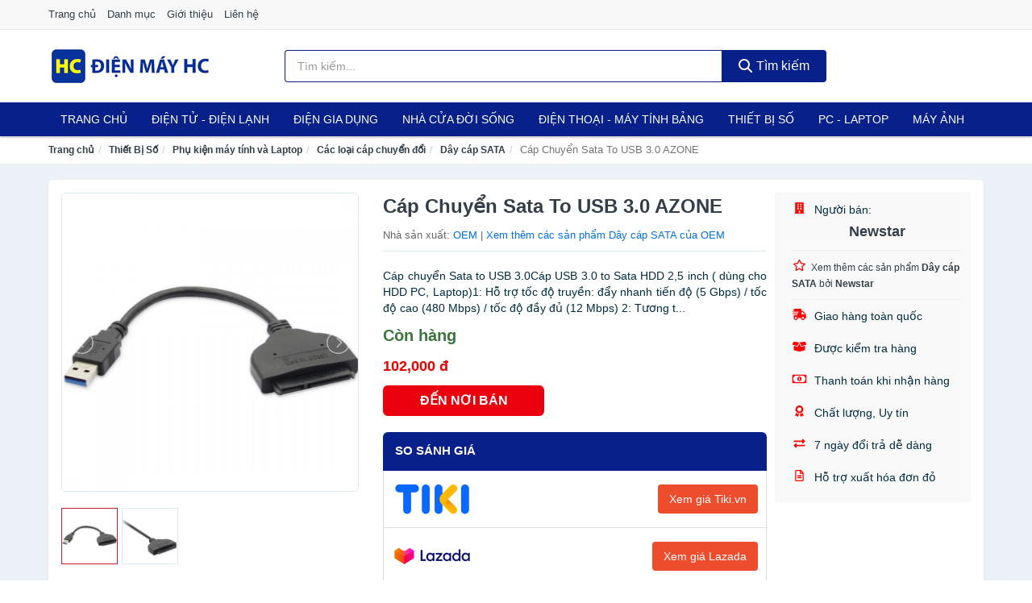

--- FILE ---
content_type: text/html; charset=UTF-8
request_url: https://dienmayhc.com/cap-chuyen-sata-to-usb-3-0-azone-nti17994709.html
body_size: 13196
content:
<!DOCTYPE html><html lang="vi"><head prefix="og: http://ogp.me/ns# fb: http://ogp.me/ns/fb# article: http://ogp.me/ns/article#"><meta charset="utf-8"><!--[if IE]><meta http-equiv='X-UA-Compatible' content='IE=edge,chrome=1'><![endif]--><meta name="viewport" content="width=device-width,minimum-scale=1,initial-scale=1"><title>Cáp Chuyển Sata To USB 3.0 AZONE - Dây cáp SATA Nhà sản xuất OEM | DienMayHC.com</title><meta name="description" content="Cáp chuyển Sata to USB 3.0Cáp USB 3.0 to Sata HDD 2,5 inch ( dùng cho HDD PC, Laptop)1: Hỗ trợ tốc độ truyền: đẩy nhanh tiến độ (5 Gbps) / tốc độ cao (480 Mbps) / tốc độ đầy đủ (12 Mbps) 2: Tương t..."><meta name="keywords" content="Cáp Chuyển Sata To USB 3.0 AZONE"><meta name="robots" content="noodp"/><meta itemprop="name" content="Cáp Chuyển Sata To USB 3.0 AZONE - Dây cáp SATA Nhà sản xuất OEM | DienMayHC.com"><meta itemprop="description" content="Cáp chuyển Sata to USB 3.0Cáp USB 3.0 to Sata HDD 2,5 inch ( dùng cho HDD PC, Laptop)1: Hỗ trợ tốc độ truyền: đẩy nhanh tiến độ (5 Gbps) / tốc độ cao (480 Mbps) / tốc độ đầy đủ (12 Mbps) 2: Tương t..."><meta itemprop="image" content="https://salt.tikicdn.com/ts/product/f2/fe/d9/4e55bc553d4a8b1022fd66515e139526.jpg"><meta name="twitter:card" content="summary"><meta name="twitter:site" content="DienMayHC.com"><meta name="twitter:title" content="Cáp Chuyển Sata To USB 3.0 AZONE - Dây cáp SATA Nhà sản xuất OEM | DienMayHC.com"><meta name="twitter:description" content="Cáp chuyển Sata to USB 3.0Cáp USB 3.0 to Sata HDD 2,5 inch ( dùng cho HDD PC, Laptop)1: Hỗ trợ tốc độ truyền: đẩy nhanh tiến độ (5 Gbps) / tốc độ cao (480 Mbps) / tốc độ đầy đủ (12 Mbps) 2: Tương t..."><meta name="twitter:creator" content="@DienMayHC"><meta name="twitter:image" content="https://salt.tikicdn.com/ts/product/f2/fe/d9/4e55bc553d4a8b1022fd66515e139526.jpg"><meta property="og:title" content="Cáp Chuyển Sata To USB 3.0 AZONE - Dây cáp SATA Nhà sản xuất OEM | DienMayHC.com" /><meta property="og:type" content="website" /><meta property="og:url" content="https://dienmayhc.com/cap-chuyen-sata-to-usb-3-0-azone-nti17994709.html" /><meta property="og:image" content="https://salt.tikicdn.com/ts/product/f2/fe/d9/4e55bc553d4a8b1022fd66515e139526.jpg" /><meta property="og:description" content="Cáp chuyển Sata to USB 3.0Cáp USB 3.0 to Sata HDD 2,5 inch ( dùng cho HDD PC, Laptop)1: Hỗ trợ tốc độ truyền: đẩy nhanh tiến độ (5 Gbps) / tốc độ cao (480 Mbps) / tốc độ đầy đủ (12 Mbps) 2: Tương t..." /><meta property="og:locale" content="vi_VN" /><meta property="og:site_name" content="Điện Máy HC" /><meta property="fb:app_id" content="1498826240315238"/><link rel="canonical" href="https://dienmayhc.com/cap-chuyen-sata-to-usb-3-0-azone-nti17994709.html" /><link rel="apple-touch-icon" sizes="180x180" href="https://c.mgg.vn/d/dienmayhc.com/img/icons/apple-touch-icon.png"><link rel="icon" type="image/png" sizes="32x32" href="https://c.mgg.vn/d/dienmayhc.com/img/icons/favicon-32x32.png"><link rel="icon" type="image/png" sizes="16x16" href="https://c.mgg.vn/d/dienmayhc.com/img/icons/favicon-16x16.png"><link rel="manifest" href="https://dienmayhc.com/webmanifest.json"><link rel="mask-icon" href="https://c.mgg.vn/d/dienmayhc.com/img/icons/safari-pinned-tab.svg" color="#082089"><link rel="shortcut icon" href="/favicon.ico"><meta name="apple-mobile-web-app-title" content="Điện Máy HC"><meta name="application-name" content="Điện Máy HC"><meta name="msapplication-TileColor" content="#082089"><meta name="msapplication-TileImage" content="https://c.mgg.vn/d/dienmayhc.com/img/icons/mstile-144x144.png"><meta name="msapplication-config" content="https://c.mgg.vn/d/dienmayhc.com/img/icons/browserconfig.xml"><meta name="theme-color" content="#082089"><style type="text/css">html{font-family:-apple-system,BlinkMacSystemFont,"Segoe UI",Roboto,"Helvetica Neue",Arial,"Noto Sans",sans-serif,"Apple Color Emoji","Segoe UI Emoji","Segoe UI Symbol","Noto Color Emoji";-webkit-text-size-adjust:100%;-ms-text-size-adjust:100%}body{margin:0}article,aside,details,figcaption,figure,footer,header,hgroup,main,menu,nav,section,summary{display:block}audio,canvas,progress,video{display:inline-block;vertical-align:baseline}audio:not([controls]){display:none;height:0}[hidden],template{display:none}a{background-color:transparent}a:active,a:hover{outline:0}abbr[title]{border-bottom:1px dotted}b,strong{font-weight:600}dfn{font-style:italic}h1{margin:.67em 0;font-size:2em}mark{color:#000;background:#ff0}small{font-size:80%}sub,sup{position:relative;font-size:75%;line-height:0;vertical-align:baseline}sup{top:-.5em}sub{bottom:-.25em}img{border:0}svg:not(:root){overflow:hidden}figure{margin:1em 40px}hr{height:0;-webkit-box-sizing:content-box;-moz-box-sizing:content-box;box-sizing:content-box}pre{overflow:auto}code,kbd,pre,samp{font-family:monospace,monospace;font-size:1em}button,input,optgroup,select,textarea{margin:0;font:inherit;color:inherit}button{overflow:visible}button,select{text-transform:none}button,html input[type=button],input[type=reset],input[type=submit]{-webkit-appearance:button;cursor:pointer}button[disabled],html input[disabled]{cursor:default}button::-moz-focus-inner,input::-moz-focus-inner{padding:0;border:0}input{line-height:normal}input[type=checkbox],input[type=radio]{-webkit-box-sizing:border-box;-moz-box-sizing:border-box;box-sizing:border-box;padding:0}input[type=number]::-webkit-inner-spin-button,input[type=number]::-webkit-outer-spin-button{height:auto}input[type=search]{-webkit-box-sizing:content-box;-moz-box-sizing:content-box;box-sizing:content-box;-webkit-appearance:textfield}input[type=search]::-webkit-search-cancel-button,input[type=search]::-webkit-search-decoration{-webkit-appearance:none}fieldset{padding:.35em .625em .75em;margin:0 2px;border:1px solid silver}legend{padding:0;border:0}textarea{overflow:auto}optgroup{font-weight:600}table{border-spacing:0;border-collapse:collapse}td,th{padding:0}</style><link href="https://c.mgg.vn/d/dienmayhc.com/css/s1.css" rel="stylesheet"><!--[if lt IE 9]><script src="https://oss.maxcdn.com/html5shiv/3.7.3/html5shiv.min.js"></script><script src="https://oss.maxcdn.com/respond/1.4.2/respond.min.js"></script><![endif]--><link rel="amphtml" href="https://dienmayhc.com/cap-chuyen-sata-to-usb-3-0-azone-nti17994709.html?amp"><link href="https://c.mgg.vn/d/a/ls.css" rel="stylesheet"><script src="https://cdn.onesignal.com/sdks/OneSignalSDK.js" async=""></script><script>var OneSignal = window.OneSignal || [];OneSignal.push(function() {OneSignal.init({appId: "57ba4aff-4fd2-49d2-a2b4-d642d6e542e6"});});</script></head><body itemscope="" itemtype="http://schema.org/WebPage"><div id="header-top"><header itemscope="" itemtype="http://schema.org/WPHeader"><div id="top-header" class="hidden-xs"><div class="container"><div class="row"><div class="col-sm-12"><a href="https://dienmayhc.com/" title="Trang chủ">Trang chủ</a> <a href="https://dienmayhc.com/danh-muc/" title="Danh mục">Danh mục</a> <a href="https://dienmayhc.com/p/gioi-thieu.html" title="Giới thiệu">Giới thiệu</a> <a href="https://dienmayhc.com/p/lien-he.html" title="Liên hệ">Liên hệ</a></div></div></div></div><div id="main-header"><div class="container"><div class="row"><div class="col-xs-12 col-sm-4 col-md-3"><button type="button" class="visible-xs bnam-menu is-closed" data-toggle="offcanvas" aria-label="Menu"><span class="hamb-top"></span><span class="hamb-middle"></span><span class="hamb-bottom"></span></button><a href="https://dienmayhc.com/" class="logo" itemprop="headline" title="DienMayHC.com"><img data-original="https://c.mgg.vn/d/dienmayhc.com/img/logo_header.jpg" class="lazy" alt="Điện Máy HC" src="[data-uri]" width="auto" height="auto"><noscript><img src="https://c.mgg.vn/d/dienmayhc.com/img/logo_header.jpg" alt="Điện Máy HC" srcset="https://c.mgg.vn/d/dienmayhc.com/img/logo_header@2x.jpg 2x"></noscript><span class="hidden" itemprop="description">Điện Máy HC</span></a></div><div id="header-search" class="hidden-xs col-sm-8 col-md-7"><form method="GET" action="https://dienmayhc.com/" itemprop="potentialAction" itemscope="" itemtype="http://schema.org/SearchAction"><meta itemprop="target" content="https://dienmayhc.com/?s={s}"><div class="input-group form"><input type="text" name="s" class="form-control" placeholder="Tìm kiếm..." aria-label="Tìm kiếm nhà sản xuất" value="" id="search-top"><span class="input-group-btn"><button class="btn btn-search-top" type="submit"><span class="s-icon"><span class="s-icon-circle"></span><span class="s-icon-rectangle"></span></span> Tìm kiếm</button></span></div></form></div></div></div></div></header></div><div id="search-mobi" class="container visible-xs"><div class="row"><div class="col-xs-12"><form method="GET" action="https://dienmayhc.com/"><div class="input-group form"><input name="s" class="search-top form-control" placeholder="Tìm kiếm..." value="" type="text" aria-label="Tìm kiếm nhà sản xuất"><span class="input-group-btn"><button class="btn btn-danger btn-search-top" type="submit">Tìm kiếm</button></span></div></form></div></div></div><div id="header-nav"><div class="container"><nav id="main-nav" itemscope itemtype="http://schema.org/SiteNavigationElement" aria-label="Main navigation"><ul class="menu"><li><a href="https://dienmayhc.com/" title="Trang chủ">Trang chủ</a></li><li class="dropdown"><a href="https://dienmayhc.com/dien-tu-dien-lanh-4303/" title="Điện Tử - Điện Lạnh">Điện Tử - Điện Lạnh</a><ul class="dropdown-menu"><li><a href="https://dienmayhc.com/tivi-5097/" title="Tivi">Tivi</a></li><li><a href="https://dienmayhc.com/am-thanh-phu-kien-tivi-26650/" title="Âm thanh & Phụ kiện Tivi">Âm thanh & Phụ kiện Tivi</a></li><li><a href="https://dienmayhc.com/may-giat-3944/" title="Máy giặt">Máy giặt</a></li><li><a href="https://dienmayhc.com/may-say-quan-ao-3945/" title="Máy sấy quần áo">Máy sấy quần áo</a></li><li><a href="https://dienmayhc.com/may-rua-chen-3946/" title="Máy rửa chén">Máy rửa chén</a></li><li><a href="https://dienmayhc.com/may-lanh-may-dieu-hoa-3947/" title="Máy lạnh - Máy điều hòa">Máy lạnh - Máy điều hòa</a></li><li><a href="https://dienmayhc.com/may-nuoc-nong-3948/" title="Máy nước nóng">Máy nước nóng</a></li><li><a href="https://dienmayhc.com/tu-lanh-2410/" title="Tủ lạnh">Tủ lạnh</a></li><li><a href="https://dienmayhc.com/tu-dong-tu-mat-3950/" title="Tủ đông - Tủ mát">Tủ đông - Tủ mát</a></li><li><a href="https://dienmayhc.com/tu-uop-ruou-3951/" title="Tủ ướp rượu">Tủ ướp rượu</a></li><li><a href="https://dienmayhc.com/phu-kien-dien-lanh-8156/" title="Phụ kiện điện lạnh">Phụ kiện điện lạnh</a></li></ul></li><li class="dropdown o-col"><a href="https://dienmayhc.com/dien-gia-dung-1964/" title="Điện Gia Dụng">Điện Gia Dụng</a><ul class="dropdown-menu"><li><a href="https://dienmayhc.com/do-dung-nha-bep-1966/" title="Đồ dùng nhà bếp">Đồ dùng nhà bếp</a></li><li><a href="https://dienmayhc.com/thiet-bi-gia-dinh-2028/" title="Thiết bị gia đình">Thiết bị gia đình</a></li></ul></li><li class="dropdown"><a href="https://dienmayhc.com/nha-cua-doi-song-1965/" title="Nhà Cửa Đời Sống">Nhà Cửa Đời Sống</a><ul class="dropdown-menu"><li><a href="https://dienmayhc.com/nha-bep-2033/" title="Dụng cụ nhà bếp">Dụng cụ nhà bếp</a></li><li><a href="https://dienmayhc.com/phong-an-2036/" title="Đồ dùng phòng ăn">Đồ dùng phòng ăn</a></li><li><a href="https://dienmayhc.com/do-dung-phong-ngu-8395/" title="Đồ dùng phòng ngủ">Đồ dùng phòng ngủ</a></li><li><a href="https://dienmayhc.com/noi-that-2232/" title="Nội thất">Nội thất</a></li><li><a href="https://dienmayhc.com/trang-tri-nha-cua-2055/" title="Trang trí nhà cửa">Trang trí nhà cửa</a></li><li><a href="https://dienmayhc.com/den-thiet-bi-chieu-sang-2097/" title="Đèn & thiết bị chiếu sáng">Đèn & thiết bị chiếu sáng</a></li><li><a href="https://dienmayhc.com/ngoai-troi-san-vuon-2305/" title="Ngoài trời & sân vườn">Ngoài trời & sân vườn</a></li><li><a href="https://dienmayhc.com/do-dung-va-thiet-bi-nha-tam-2048/" title="Đồ dùng và thiết bị nhà tắm">Đồ dùng và thiết bị nhà tắm</a></li><li><a href="https://dienmayhc.com/sua-chua-nha-cua-2056/" title="Sửa chữa nhà cửa">Sửa chữa nhà cửa</a></li><li><a href="https://dienmayhc.com/nhac-cu-10150/" title="Nhạc cụ">Nhạc cụ</a></li><li><a href="https://dienmayhc.com/hoa-tuoi-va-cay-canh-18934/" title="Hoa tươi và cây cảnh">Hoa tươi và cây cảnh</a></li><li><a href="https://dienmayhc.com/thiet-bi-dieu-khien-thong-minh-20574/" title="Thiết bị điều khiển thông minh">Thiết bị điều khiển thông minh</a></li><li><a href="https://dienmayhc.com/dung-cu-diet-chuot-con-trung-23086/" title="Dụng cụ diệt chuột, côn trùng">Dụng cụ diệt chuột, côn trùng</a></li><li><a href="https://dienmayhc.com/pin-va-dung-cu-sac-pin-23094/" title="Pin và dụng cụ sạc pin">Pin và dụng cụ sạc pin</a></li><li><a href="https://dienmayhc.com/o-cam-dien-2103/" title="Ổ cắm điện">Ổ cắm điện</a></li><li><a href="https://dienmayhc.com/dung-cu-ve-sinh-23100/" title="Dụng cụ vệ sinh">Dụng cụ vệ sinh</a></li><li><a href="https://dienmayhc.com/phu-kien-giat-ui-23126/" title="Phụ kiện giặt ủi">Phụ kiện giặt ủi</a></li><li><a href="https://dienmayhc.com/bao-ve-nha-cua-23128/" title="Bảo vệ nhà cửa">Bảo vệ nhà cửa</a></li><li><a href="https://dienmayhc.com/do-tho-cung-23136/" title="Đồ thờ cúng">Đồ thờ cúng</a></li><li><a href="https://dienmayhc.com/vat-pham-phong-thuy-5930/" title="Vật phẩm phong thủy">Vật phẩm phong thủy</a></li><li><a href="https://dienmayhc.com/on-ap-bien-ap-11936/" title="Ổn áp, biến áp">Ổn áp, biến áp</a></li></ul></li><li class="dropdown o-col"><a href="https://dienmayhc.com/dien-thoai-may-tinh-bang-1871/" title="Điện Thoại - Máy Tính Bảng">Điện Thoại - Máy Tính Bảng</a><ul class="dropdown-menu"><li><a href="https://dienmayhc.com/dien-thoai-smartphone-1877/" title="Điện thoại Smartphone">Điện thoại Smartphone</a></li><li><a href="https://dienmayhc.com/may-tinh-bang-1876/" title="Máy tính bảng">Máy tính bảng</a></li><li><a href="https://dienmayhc.com/may-doc-sach-28938/" title="Máy đọc sách">Máy đọc sách</a></li><li><a href="https://dienmayhc.com/dien-thoai-pho-thong-1878/" title="Điện thoại phổ thông">Điện thoại phổ thông</a></li><li><a href="https://dienmayhc.com/dien-thoai-ban-8143/" title="Điện thoại bàn">Điện thoại bàn</a></li></ul></li><li class="dropdown o-col"><a href="https://dienmayhc.com/thiet-bi-so-1897/" title="Thiết Bị Số">Thiết Bị Số</a><ul class="dropdown-menu"><li><a href="https://dienmayhc.com/thiet-bi-am-thanh-va-phu-kien-8297/" title="Thiết bị âm thanh và phụ kiện">Thiết bị âm thanh và phụ kiện</a></li><li><a href="https://dienmayhc.com/thiet-bi-choi-game-va-phu-kien-2749/" title="Thiết bị chơi game và phụ kiện">Thiết bị chơi game và phụ kiện</a></li><li><a href="https://dienmayhc.com/thiet-bi-deo-thong-minh-va-phu-kien-8121/" title="Thiết bị đeo thông minh và phụ kiện">Thiết bị đeo thông minh và phụ kiện</a></li><li><a href="https://dienmayhc.com/thiet-bi-thong-minh-va-linh-kien-dien-tu-28514/" title="Thiết bị thông minh và linh kiện điện tử">Thiết bị thông minh và linh kiện điện tử</a></li><li><a href="https://dienmayhc.com/phu-kien-dien-thoai-va-may-tinh-bang-8296/" title="Phụ kiện điện thoại và máy tính bảng">Phụ kiện điện thoại và máy tính bảng</a></li><li><a href="https://dienmayhc.com/phu-kien-may-tinh-va-laptop-28752/" title="Phụ kiện máy tính và Laptop">Phụ kiện máy tính và Laptop</a></li></ul></li><li class="dropdown o-col"><a href="https://dienmayhc.com/may-vi-tinh-laptop-1928/" title="Máy Vi Tính - Laptop">PC - Laptop</a><ul class="dropdown-menu"><li><a href="https://dienmayhc.com/laptop-8177/" title="Laptop">Laptop</a></li><li><a href="https://dienmayhc.com/pc-may-tinh-bo-8175/" title="PC - Máy Tính Bộ">PC - Máy Tính Bộ</a></li><li><a href="https://dienmayhc.com/thiet-bi-luu-tru-8142/" title="Thiết bị lưu trữ">Thiết bị lưu trữ</a></li><li><a href="https://dienmayhc.com/thiet-bi-mang-2745/" title="Thiết bị mạng">Thiết bị mạng</a></li><li><a href="https://dienmayhc.com/linh-kien-phu-kien-may-tinh-8211/" title="Linh kiện máy tính, phụ kiện máy tính">Linh kiện máy tính, phụ kiện máy tính</a></li><li><a href="https://dienmayhc.com/thiet-bi-van-phong-thiet-bi-ngoai-vi-12966/" title="Thiết bị văn phòng - Thiết bị ngoại vi">Thiết bị văn phòng - Thiết bị ngoại vi</a></li></ul></li><li class="dropdown o-col"><a href="https://dienmayhc.com/may-anh-quay-phim-1883/" title="Máy Ảnh - Quay Phim">Máy Ảnh</a><ul class="dropdown-menu"><li><a href="https://dienmayhc.com/may-anh-28888/" title="Máy ảnh">Máy ảnh</a></li><li><a href="https://dienmayhc.com/phu-kien-may-anh-may-quay-1900/" title="Phụ kiện máy ảnh, máy quay">Phụ kiện máy ảnh, máy quay</a></li><li><a href="https://dienmayhc.com/balo-tui-dung-bao-da-1922/" title="Balo - Túi đựng - Bao da">Balo - Túi đựng - Bao da</a></li><li><a href="https://dienmayhc.com/ong-kinh-ong-ngam-28876/" title="Ống kính, ống ngắm">Ống kính, ống ngắm</a></li><li><a href="https://dienmayhc.com/ong-kinh-lens-may-anh-2839/" title="Ống kính (Lens)">Ống kính (Lens)</a></li><li><a href="https://dienmayhc.com/thiet-bi-anh-sang-28896/" title="Thiết bị ánh sáng">Thiết bị ánh sáng</a></li><li><a href="https://dienmayhc.com/thiet-bi-quay-phim-28904/" title="Thiết bị quay phim">Thiết bị quay phim</a></li><li><a href="https://dienmayhc.com/camera-giam-sat-4159/" title="Camera giám sát">Camera giám sát</a></li><li><a href="https://dienmayhc.com/may-bay-camera-va-phu-kien-8129/" title="Máy bay camera và phụ kiện">Máy bay camera và phụ kiện</a></li><li><a href="https://dienmayhc.com/camera-hanh-trinh-action-camera-va-phu-kien-28916/" title="Camera hành trình - Action camera và phụ kiện">Camera hành trình - Action camera và phụ kiện</a></li></ul></li></ul></nav></div></div><div class="overlay"></div><script type="application/ld+json">{"@context":"http://schema.org","@type":"BreadcrumbList","itemListElement":[{"@type":"ListItem","position":1,"item":{"@id":"https://dienmayhc.com/","name":"Điện Máy HC"}},{"@type":"ListItem","position":2,"item":{"@id":"https://dienmayhc.com/thiet-bi-so-1897/","name":"Thiết Bị Số"}},{"@type":"ListItem","position":3,"item":{"@id":"https://dienmayhc.com/phu-kien-may-tinh-va-laptop-28752/","name":"Phụ kiện máy tính và Laptop"}},{"@type":"ListItem","position":4,"item":{"@id":"https://dienmayhc.com/cac-loai-cap-chuyen-doi-12378/","name":"Các loại cáp chuyển đổi"}},{"@type":"ListItem","position":5,"item":{"@id":"https://dienmayhc.com/day-cap-sata-28800/","name":"Dây cáp SATA"}},{"@type":"ListItem","position":6,"item":{"@id":"https://dienmayhc.com/cap-chuyen-sata-to-usb-3-0-azone-nti17994709.html","name":"Cáp Chuyển Sata To USB 3.0 AZONE"}}]}</script><div id="breadcrumb"><div class="container"><ol class="breadcrumb"><li><a href="https://dienmayhc.com/" title="Trang chủ Điện Máy HC">Trang chủ</a></li><li><a href="https://dienmayhc.com/thiet-bi-so-1897/" title="Thiết Bị Số">Thiết Bị Số</a></li><li><a href="https://dienmayhc.com/phu-kien-may-tinh-va-laptop-28752/" title="Phụ kiện máy tính và Laptop">Phụ kiện máy tính và Laptop</a></li><li><a href="https://dienmayhc.com/cac-loai-cap-chuyen-doi-12378/" title="Các loại cáp chuyển đổi">Các loại cáp chuyển đổi</a></li><li><a href="https://dienmayhc.com/day-cap-sata-28800/" title="Dây cáp SATA">Dây cáp SATA</a></li><li class="active hidden-xs">Cáp Chuyển Sata To USB 3.0 AZONE</li></ol></div></div><script type="application/ld+json">{"@context":"http://schema.org/","@type":"Product","name":"C\u00e1p Chuy\u1ec3n Sata To USB 3.0 AZONE","image":"https://salt.tikicdn.com/ts/product/f2/fe/d9/4e55bc553d4a8b1022fd66515e139526.jpg","description":"C\u00e1p chuy\u1ec3n Sata to USB 3.0C\u00e1p USB 3.0 to Sata HDD 2,5 inch ( d\u00f9ng cho HDD PC, Laptop)1: H\u1ed7 tr\u1ee3 t\u1ed1c \u0111\u1ed9 truy\u1ec1n: \u0111\u1ea9y nhanh ti\u1ebfn \u0111\u1ed9 (5 Gbps) / t\u1ed1c \u0111\u1ed9 cao (480 Mbps) / t\u1ed1c \u0111\u1ed9 \u0111\u1ea7y \u0111\u1ee7 (12 Mbps) 2: T\u01b0\u01a1ng t...","url":"https://dienmayhc.com/cap-chuyen-sata-to-usb-3-0-azone-nti17994709.html","itemCondition":"http://schema.org/NewCondition","sku":"8090840883736","mpn":"8090840883736","brand":{"@type":"Thing","name":"OEM"},"offers":{"@type":"Offer","price":102000,"priceCurrency":"VND","priceValidUntil":"2027-12-31","url":"https://dienmayhc.com/cap-chuyen-sata-to-usb-3-0-azone-nti17994709.html","itemCondition":"http://schema.org/NewCondition","availability":"http://schema.org/InStock","seller":{"@type":"Organization","name":"Newstar"}}}</script><main><div id="product_main" class="page-wrapper"><div class="container"><section><div class="product-detail div-shadow"><div class="row"><div class="col-xs-12 col-sm-4"><ul id="imageGallery" class="gallery list-unstyled" style="max-height:660px;overflow:hidden"><li data-thumb="https://salt.tikicdn.com/cache/280x280/ts/product/f2/fe/d9/4e55bc553d4a8b1022fd66515e139526.jpg" data-src="https://salt.tikicdn.com/ts/product/f2/fe/d9/4e55bc553d4a8b1022fd66515e139526.jpg"><img src="https://salt.tikicdn.com/ts/product/f2/fe/d9/4e55bc553d4a8b1022fd66515e139526.jpg" alt="Cáp Chuyển Sata To USB 3.0 AZONE" /></li><li data-thumb="https://salt.tikicdn.com/cache/280x280/ts/product/a4/4e/8f/55e748226cb3951552b23e0ad07678b2.jpg" data-src="https://salt.tikicdn.com/ts/product/a4/4e/8f/55e748226cb3951552b23e0ad07678b2.jpg"><img src="https://salt.tikicdn.com/ts/product/a4/4e/8f/55e748226cb3951552b23e0ad07678b2.jpg" alt="Cáp Chuyển Sata To USB 3.0 AZONE" /></li></ul></div><div class="col-xs-12 col-sm-8"><div class="row"><div class="col-xs-12 col-sm-8"><div id="product-short"><div class="product-head"><h1 class="page-title">Cáp Chuyển Sata To USB 3.0 AZONE</h1><span class="brand" style="margin-bottom:5px">Nhà sản xuất: <a href="https://dienmayhc.com/nha-san-xuat/oem/" title="Nhà sản xuất OEM">OEM</a> | <a href="https://dienmayhc.com/day-cap-sata-28800/?nha-san-xuat=oem" title="Dây cáp SATA của nhà sản xuất OEM">Xem thêm các sản phẩm Dây cáp SATA của OEM</a></span></div><div id="product-att"><h2 class="hidden">Mô tả ngắn</h2>Cáp chuyển Sata to USB 3.0Cáp USB 3.0 to Sata HDD 2,5 inch ( dùng cho HDD PC, Laptop)1: Hỗ trợ tốc độ truyền: đẩy nhanh tiến độ (5 Gbps) / tốc độ cao (480 Mbps) / tốc độ đầy đủ (12 Mbps) 2: Tương t...</div><div class="product-price-wrap"><div class="product-status"><strong class="text-success">Còn hàng</strong></div><div class="product-price">102,000 đ</div><div class="wrap-btn-buy"><a href="#So_Sanh_Gia" class="hidden ssg" title="So Sánh Giá"><svg viewBox="0 0 15 15" id="showMenu" tabindex="0"><path d="m .5.5h2.2l2.5 10.5h7.2l2.1-7.5h-10.8" fill="none" stroke-linecap="round" stroke-linejoin="round" stroke-miterlimit="10"></path><circle cx="6" cy="13.5" r="1"></circle><circle cx="11.5" cy="13.5" r="1"></circle><path d="m7.5 7h3" fill="none" stroke-linecap="round" stroke-miterlimit="10"></path><path d="m9 8.5v-3" fill="none" stroke-linecap="round" stroke-miterlimit="10"></path></svg> SO SÁNH GIÁ</a><a href="https://dienmayhc.com/mua/ti17994627.html" target="_blank" class="btn btn-danger btn-buy-now" title="Mua ngay" rel="nofollow">ĐẾN NƠI BÁN</a></div><div class="check-price" id="So_Sanh_Gia"><h3>So sánh giá <span class="hidden ssg-close">&times;</span></h3><ul><li><a href="https://dienmayhc.com/mua/ti17994627.html?d=tiki" target="_blank" title="Check giá Tiki" rel="nofollow"><img data-original="https://c.mgg.vn/d/a/tiki.png" src="[data-uri]" alt="Tiki" class="lazy" style="width:100px;height:50px"><span class="btn btn-danger">Xem giá Tiki.vn</span></a></li><li><a href="https://dienmayhc.com/mua/ti17994627.html?d=lazada" target="_blank" title="Check giá Lazada" rel="nofollow"><img data-original="https://c.mgg.vn/d/a/lazada.png" src="[data-uri]" alt="Lazada" class="lazy" style="width:100px;height:50px"><span class="btn btn-danger">Xem giá Lazada</span></a></li><li><a href="https://dienmayhc.com/mua/ti17994627.html?d=shopee" target="_blank" title="Check giá Shopee" rel="nofollow"><img data-original="https://c.mgg.vn/d/a/shopee.png" src="[data-uri]" alt="Shopee" class="lazy" style="width:100px;height:50px"><span class="btn btn-danger">Xem giá Shopee</span></a></li></ul></div></div></div></div><div class="col-xs-12 col-sm-4"><div id="product-seller"><style type="text/css">.right-box-tiki{background-color:#f9f9f9;border:1px solid #f6f6f6;padding:10px 10px 10px 20px;border-radius:3px}.right-box-tiki ul{list-style:none;padding:0;margin:0}.right-box-tiki ul li{padding:10px 0}.right-box-tiki i{color:#fe0100;padding-right:5px}.right-box-tiki svg{color:#fe0100;padding-right:5px;height:14px;fill:currentColor;min-width:24px}.right-box-tiki .right-box-seller{display:block;padding-bottom:10px;border-bottom:1px solid #eee}.right-box-tiki .right-box-seller .right-box-a{display:block;text-align:center;font-size:18px;padding-top:5px;padding-bottom:10px;border-bottom:1px solid #eee;margin-bottom:10px}@media only screen and (max-width: 767px) {.right-box-tiki{padding:5px 5px 5px 10px}.right-box-tiki ul li{padding:5px 0}}</style><div class="right-box-tiki"><div class="right-box-seller"><span><svg xmlns="http://www.w3.org/2000/svg" viewBox="0 0 448 512"><path d="M436 480h-20V24c0-13.255-10.745-24-24-24H56C42.745 0 32 10.745 32 24v456H12c-6.627 0-12 5.373-12 12v20h448v-20c0-6.627-5.373-12-12-12zM128 76c0-6.627 5.373-12 12-12h40c6.627 0 12 5.373 12 12v40c0 6.627-5.373 12-12 12h-40c-6.627 0-12-5.373-12-12V76zm0 96c0-6.627 5.373-12 12-12h40c6.627 0 12 5.373 12 12v40c0 6.627-5.373 12-12 12h-40c-6.627 0-12-5.373-12-12v-40zm52 148h-40c-6.627 0-12-5.373-12-12v-40c0-6.627 5.373-12 12-12h40c6.627 0 12 5.373 12 12v40c0 6.627-5.373 12-12 12zm76 160h-64v-84c0-6.627 5.373-12 12-12h40c6.627 0 12 5.373 12 12v84zm64-172c0 6.627-5.373 12-12 12h-40c-6.627 0-12-5.373-12-12v-40c0-6.627 5.373-12 12-12h40c6.627 0 12 5.373 12 12v40zm0-96c0 6.627-5.373 12-12 12h-40c-6.627 0-12-5.373-12-12v-40c0-6.627 5.373-12 12-12h40c6.627 0 12 5.373 12 12v40zm0-96c0 6.627-5.373 12-12 12h-40c-6.627 0-12-5.373-12-12V76c0-6.627 5.373-12 12-12h40c6.627 0 12 5.373 12 12v40z"/></svg> Người bán:</span><span class="right-box-a"><a href="https://dienmayhc.com/nguoi-ban/newstar/" title="Người bán Newstar"><strong>Newstar</strong></a></span><a href="https://dienmayhc.com/day-cap-sata-28800/?nguoi-ban=newstar" title="Dây cáp SATA bán bởi Newstar"><svg xmlns="http://www.w3.org/2000/svg" viewBox="0 0 576 512"><path d="M528.1 171.5L382 150.2 316.7 17.8c-11.7-23.6-45.6-23.9-57.4 0L194 150.2 47.9 171.5c-26.2 3.8-36.7 36.1-17.7 54.6l105.7 103-25 145.5c-4.5 26.3 23.2 46 46.4 33.7L288 439.6l130.7 68.7c23.2 12.2 50.9-7.4 46.4-33.7l-25-145.5 105.7-103c19-18.5 8.5-50.8-17.7-54.6zM388.6 312.3l23.7 138.4L288 385.4l-124.3 65.3 23.7-138.4-100.6-98 139-20.2 62.2-126 62.2 126 139 20.2-100.6 98z"/></svg><small>Xem thêm các sản phẩm <strong>Dây cáp SATA</strong> bởi <strong>Newstar</strong></small></a></div><ul><li><svg xmlns="http://www.w3.org/2000/svg" viewBox="0 0 640 512"><path d="M624 352h-16V243.9c0-12.7-5.1-24.9-14.1-33.9L494 110.1c-9-9-21.2-14.1-33.9-14.1H416V48c0-26.5-21.5-48-48-48H112C85.5 0 64 21.5 64 48v48H8c-4.4 0-8 3.6-8 8v16c0 4.4 3.6 8 8 8h272c4.4 0 8 3.6 8 8v16c0 4.4-3.6 8-8 8H40c-4.4 0-8 3.6-8 8v16c0 4.4 3.6 8 8 8h208c4.4 0 8 3.6 8 8v16c0 4.4-3.6 8-8 8H8c-4.4 0-8 3.6-8 8v16c0 4.4 3.6 8 8 8h208c4.4 0 8 3.6 8 8v16c0 4.4-3.6 8-8 8H64v128c0 53 43 96 96 96s96-43 96-96h128c0 53 43 96 96 96s96-43 96-96h48c8.8 0 16-7.2 16-16v-32c0-8.8-7.2-16-16-16zM160 464c-26.5 0-48-21.5-48-48s21.5-48 48-48 48 21.5 48 48-21.5 48-48 48zm320 0c-26.5 0-48-21.5-48-48s21.5-48 48-48 48 21.5 48 48-21.5 48-48 48zm80-208H416V144h44.1l99.9 99.9V256z"/></svg> Giao hàng toàn quốc</li><li><svg xmlns="http://www.w3.org/2000/svg" viewBox="0 0 640 512"><path d="M425.7 256c-16.9 0-32.8-9-41.4-23.4L320 126l-64.2 106.6c-8.7 14.5-24.6 23.5-41.5 23.5-4.5 0-9-.6-13.3-1.9L64 215v178c0 14.7 10 27.5 24.2 31l216.2 54.1c10.2 2.5 20.9 2.5 31 0L551.8 424c14.2-3.6 24.2-16.4 24.2-31V215l-137 39.1c-4.3 1.3-8.8 1.9-13.3 1.9zm212.6-112.2L586.8 41c-3.1-6.2-9.8-9.8-16.7-8.9L320 64l91.7 152.1c3.8 6.3 11.4 9.3 18.5 7.3l197.9-56.5c9.9-2.9 14.7-13.9 10.2-23.1zM53.2 41L1.7 143.8c-4.6 9.2.3 20.2 10.1 23l197.9 56.5c7.1 2 14.7-1 18.5-7.3L320 64 69.8 32.1c-6.9-.8-13.5 2.7-16.6 8.9z"/></svg> Được kiểm tra hàng</li><li><svg xmlns="http://www.w3.org/2000/svg" viewBox="0 0 640 512"><path d="M320 144c-53.02 0-96 50.14-96 112 0 61.85 42.98 112 96 112 53 0 96-50.13 96-112 0-61.86-42.98-112-96-112zm40 168c0 4.42-3.58 8-8 8h-64c-4.42 0-8-3.58-8-8v-16c0-4.42 3.58-8 8-8h16v-55.44l-.47.31a7.992 7.992 0 0 1-11.09-2.22l-8.88-13.31a7.992 7.992 0 0 1 2.22-11.09l15.33-10.22a23.99 23.99 0 0 1 13.31-4.03H328c4.42 0 8 3.58 8 8v88h16c4.42 0 8 3.58 8 8v16zM608 64H32C14.33 64 0 78.33 0 96v320c0 17.67 14.33 32 32 32h576c17.67 0 32-14.33 32-32V96c0-17.67-14.33-32-32-32zm-16 272c-35.35 0-64 28.65-64 64H112c0-35.35-28.65-64-64-64V176c35.35 0 64-28.65 64-64h416c0 35.35 28.65 64 64 64v160z"/></svg> Thanh toán khi nhận hàng</li><li><svg xmlns="http://www.w3.org/2000/svg" viewBox="0 0 384 512"><path d="M97.12 362.63c-8.69-8.69-4.16-6.24-25.12-11.85-9.51-2.55-17.87-7.45-25.43-13.32L1.2 448.7c-4.39 10.77 3.81 22.47 15.43 22.03l52.69-2.01L105.56 507c8 8.44 22.04 5.81 26.43-4.96l52.05-127.62c-10.84 6.04-22.87 9.58-35.31 9.58-19.5 0-37.82-7.59-51.61-21.37zM382.8 448.7l-45.37-111.24c-7.56 5.88-15.92 10.77-25.43 13.32-21.07 5.64-16.45 3.18-25.12 11.85-13.79 13.78-32.12 21.37-51.62 21.37-12.44 0-24.47-3.55-35.31-9.58L252 502.04c4.39 10.77 18.44 13.4 26.43 4.96l36.25-38.28 52.69 2.01c11.62.44 19.82-11.27 15.43-22.03zM263 340c15.28-15.55 17.03-14.21 38.79-20.14 13.89-3.79 24.75-14.84 28.47-28.98 7.48-28.4 5.54-24.97 25.95-45.75 10.17-10.35 14.14-25.44 10.42-39.58-7.47-28.38-7.48-24.42 0-52.83 3.72-14.14-.25-29.23-10.42-39.58-20.41-20.78-18.47-17.36-25.95-45.75-3.72-14.14-14.58-25.19-28.47-28.98-27.88-7.61-24.52-5.62-44.95-26.41-10.17-10.35-25-14.4-38.89-10.61-27.87 7.6-23.98 7.61-51.9 0-13.89-3.79-28.72.25-38.89 10.61-20.41 20.78-17.05 18.8-44.94 26.41-13.89 3.79-24.75 14.84-28.47 28.98-7.47 28.39-5.54 24.97-25.95 45.75-10.17 10.35-14.15 25.44-10.42 39.58 7.47 28.36 7.48 24.4 0 52.82-3.72 14.14.25 29.23 10.42 39.59 20.41 20.78 18.47 17.35 25.95 45.75 3.72 14.14 14.58 25.19 28.47 28.98C104.6 325.96 106.27 325 121 340c13.23 13.47 33.84 15.88 49.74 5.82a39.676 39.676 0 0 1 42.53 0c15.89 10.06 36.5 7.65 49.73-5.82zM97.66 175.96c0-53.03 42.24-96.02 94.34-96.02s94.34 42.99 94.34 96.02-42.24 96.02-94.34 96.02-94.34-42.99-94.34-96.02z"/></svg> Chất lượng, Uy tín</li><li><svg xmlns="http://www.w3.org/2000/svg" viewBox="0 0 512 512"><path d="M0 168v-16c0-13.255 10.745-24 24-24h360V80c0-21.367 25.899-32.042 40.971-16.971l80 80c9.372 9.373 9.372 24.569 0 33.941l-80 80C409.956 271.982 384 261.456 384 240v-48H24c-13.255 0-24-10.745-24-24zm488 152H128v-48c0-21.314-25.862-32.08-40.971-16.971l-80 80c-9.372 9.373-9.372 24.569 0 33.941l80 80C102.057 463.997 128 453.437 128 432v-48h360c13.255 0 24-10.745 24-24v-16c0-13.255-10.745-24-24-24z"/></svg> 7 ngày đổi trả dễ dàng</li><li><svg xmlns="http://www.w3.org/2000/svg" viewBox="0 0 384 512"><path d="M288 248v28c0 6.6-5.4 12-12 12H108c-6.6 0-12-5.4-12-12v-28c0-6.6 5.4-12 12-12h168c6.6 0 12 5.4 12 12zm-12 72H108c-6.6 0-12 5.4-12 12v28c0 6.6 5.4 12 12 12h168c6.6 0 12-5.4 12-12v-28c0-6.6-5.4-12-12-12zm108-188.1V464c0 26.5-21.5 48-48 48H48c-26.5 0-48-21.5-48-48V48C0 21.5 21.5 0 48 0h204.1C264.8 0 277 5.1 286 14.1L369.9 98c9 8.9 14.1 21.2 14.1 33.9zm-128-80V128h76.1L256 51.9zM336 464V176H232c-13.3 0-24-10.7-24-24V48H48v416h288z"/></svg> Hỗ trợ xuất hóa đơn đỏ</li></ul></div></div></div></div></div></div></div><div class="product-box"><div class="row"><div class="col-xs-12"><div id="product-related"><h3>Sản phẩm tương tự</h3><div class="row"><div class="col-xs-6 col-sm-3 col-md-2 ip"><a href="https://dienmayhc.com/cap-chuyen-doi-sata-sang-2-ide-nti26299538.html" title="Cáp chuyển đổi SATA sang 2 IDE 4Pin"><div><img src="https://c.mgg.vn/d/dienmayhc.com/img/no-pro.jpg" alt="img"><img data-original="https://salt.tikicdn.com/cache/200x200/ts/product/c2/15/49/bac7baf08944bc893a5ad9de175e4525.jpg" class="lazy bn-abg" src="https://c.mgg.vn/d/dienmayhc.com/img/no-pro.jpg" alt="Cáp chuyển đổi SATA sang 2 IDE 4Pin"><noscript><img src="https://salt.tikicdn.com/cache/200x200/ts/product/c2/15/49/bac7baf08944bc893a5ad9de175e4525.jpg"></noscript></div><span>Cáp chuyển đổi SATA sang 2 IDE 4Pin</span><span>45.000 đ</span></a></div><div class="col-xs-6 col-sm-3 col-md-2 ip"><a href="https://dienmayhc.com/cap-chuyen-nguon-1-ata-molex-ra-nti125589926.html" title="Cáp chuyển nguồn 1 ATA / Molex Ra 2 SATA / 1 ata / molex to 2 sata"><div><img src="https://c.mgg.vn/d/dienmayhc.com/img/no-pro.jpg" alt="img"><img data-original="https://salt.tikicdn.com/cache/200x200/ts/product/44/e3/20/bb547cb0d0f458d646b063cc76c970cc.jpg" class="lazy bn-abg" src="https://c.mgg.vn/d/dienmayhc.com/img/no-pro.jpg" alt="Cáp chuyển nguồn 1 ATA / Molex Ra 2 SATA / 1 ata / molex to 2 sata"><noscript><img src="https://salt.tikicdn.com/cache/200x200/ts/product/44/e3/20/bb547cb0d0f458d646b063cc76c970cc.jpg"></noscript></div><span>Cáp chuyển nguồn 1 ATA / Molex Ra 2 SATA / 1 ata / molex to 2 sata</span><span>48.500 đ</span></a></div><div class="col-xs-6 col-sm-3 col-md-2 ip"><a href="https://dienmayhc.com/day-nguon-sata-1-ra-2-cap-nguon-nti125590062.html" title="Dây nguồn Sata 1 ra 2, cáp nguồn sata 1 ra 2"><div><img src="https://c.mgg.vn/d/dienmayhc.com/img/no-pro.jpg" alt="img"><img data-original="https://salt.tikicdn.com/cache/200x200/ts/product/da/e5/86/f71191f68b1dfbe316b359ede761aab9.jpg" class="lazy bn-abg" src="https://c.mgg.vn/d/dienmayhc.com/img/no-pro.jpg" alt="Dây nguồn Sata 1 ra 2, cáp nguồn sata 1 ra 2"><noscript><img src="https://salt.tikicdn.com/cache/200x200/ts/product/da/e5/86/f71191f68b1dfbe316b359ede761aab9.jpg"></noscript></div><span>Dây nguồn Sata 1 ra 2, cáp nguồn sata 1 ra 2</span><span>29.000 đ</span></a></div><div class="col-xs-6 col-sm-3 col-md-2 ip"><a href="https://dienmayhc.com/cap-usb-3-0-to-sata-cho-hdd-2-5-nti109890324.html" title="Cáp USB 3.0 to SATA cho HDD 2.5'' cao cấp"><div><img src="https://c.mgg.vn/d/dienmayhc.com/img/no-pro.jpg" alt="img"><img data-original="https://salt.tikicdn.com/cache/200x200/ts/product/c1/f5/45/8563e5dff540903d4bfadfd19b563739.jpg" class="lazy bn-abg" src="https://c.mgg.vn/d/dienmayhc.com/img/no-pro.jpg" alt="Cáp USB 3.0 to SATA cho HDD 2.5'' cao cấp"><noscript><img src="https://salt.tikicdn.com/cache/200x200/ts/product/c1/f5/45/8563e5dff540903d4bfadfd19b563739.jpg"></noscript></div><span>Cáp USB 3.0 to SATA cho HDD 2.5'' cao cấp</span><span>130.000 đ</span></a></div><div class="col-xs-6 col-sm-3 col-md-2 ip"><a href="https://dienmayhc.com/cap-sata-sang-8pin6-2-nti146227587.html" title="Cáp Sata sang 8PIN(6+2)"><div><img src="https://c.mgg.vn/d/dienmayhc.com/img/no-pro.jpg" alt="img"><img data-original="https://salt.tikicdn.com/cache/200x200/ts/product/43/43/33/f27f0968a64c5c8db2ae43faf020f815.jpg" class="lazy bn-abg" src="https://c.mgg.vn/d/dienmayhc.com/img/no-pro.jpg" alt="Cáp Sata sang 8PIN(6+2)"><noscript><img src="https://salt.tikicdn.com/cache/200x200/ts/product/43/43/33/f27f0968a64c5c8db2ae43faf020f815.jpg"></noscript></div><span>Cáp Sata sang 8PIN(6+2)</span><span>25.000 đ</span></a></div><div class="col-xs-6 col-sm-3 col-md-2 ip"><a href="https://dienmayhc.com/cap-usb-3-0-to-sata-cho-hdd-2-5-nti109890270.html" title="Cáp USB 3.0 to SATA cho HDD 2.5'' / 3.5''"><div><img src="https://c.mgg.vn/d/dienmayhc.com/img/no-pro.jpg" alt="img"><img data-original="https://salt.tikicdn.com/cache/200x200/ts/product/68/17/be/5ac2679f5aa0bcf096f10aa8ca533c20.jpg" class="lazy bn-abg" src="https://c.mgg.vn/d/dienmayhc.com/img/no-pro.jpg" alt="Cáp USB 3.0 to SATA cho HDD 2.5'' / 3.5''"><noscript><img src="https://salt.tikicdn.com/cache/200x200/ts/product/68/17/be/5ac2679f5aa0bcf096f10aa8ca533c20.jpg"></noscript></div><span>Cáp USB 3.0 to SATA cho HDD 2.5'' / 3.5''</span><span>199.000 đ</span></a></div></div></div></div><div class="col-xs-12"><div class="tab-wrap div-shadow"><a href="#gioithieu" class="active">Giới thiệu<span class="hidden-xs"> sản phẩm</span></a><a href="#thongtin"><span class="hidden-xs">Thông tin </span>chi tiết</a></div><div id="product-info" class="div-shadow"><div id="gioithieu"><h2>Giới thiệu Cáp Chuyển Sata To USB 3.0 AZONE</h2><h3><em><strong>Cáp chuyển Sata to USB 3.0</strong></em></h3> <p><img src="https://salt.tikicdn.com/ts/tmp/1d/44/1d/5e4651e70048a80e53c8166772d8b301.jpg" /></p> <p>Cáp USB 3.0 to Sata HDD 2,5 inch ( dùng cho HDD PC, Laptop)</p> <p><br />1: Hỗ trợ tốc độ truyền: đẩy nhanh tiến độ (5 Gbps) / tốc độ cao (480 Mbps) / tốc độ đầy đủ (12 Mbps) <br />2: Tương thích với Universal Serial Bus 3.0 Đặc điểm kỹ thuật, sửa đổi 1.0 <br />3: đáp ứng Universal Serial Bus Đặc điểm kỹ thuật Revision 2.0 phiên bản <br />4: Hỗ trợ tốc độ truyền SATA: SATA II (3 Gbps), SATA I (1,5 Gbps) <br />5: hỗ trợ nhiều hơn 2TB HDD <br />6: Tương thích với Win 98/ME/2000/XP/Vista / MAC OS 9.X/10. X / Linux<br />7: Cáp dài 20cm *Chuẩn kết nối USB 3.0 có cấp nguồn qua cổng USB 2.0, chỉ dùng cho ổ cứng 2.5" mà không cần nguồn ngoài</p> <p> </p> <p><img src="https://salt.tikicdn.com/ts/product/c5/04/2f/ac99224f828d03f0ab387ba09733ab1a.jpg" /><br /><br /></p><p>Giá sản phẩm trên Tiki đã bao gồm thuế theo luật hiện hành. Bên cạnh đó, tuỳ vào loại sản phẩm, hình thức và địa chỉ giao hàng mà có thể phát sinh thêm chi phí khác như phí vận chuyển, phụ phí hàng cồng kềnh, thuế nhập khẩu (đối với đơn hàng giao từ nước ngoài có giá trị trên 1 triệu đồng).....</p><br><a href="https://giacoin.com/tienao/venus-aave/" title="Giá vAAVE" target="_blank" ref="noopener">Giá vAAVE</a></div><div id="gioithieuthem" class="text-center" style="position: relative;top: -66px;height: 66px;width: 100%;background: linear-gradient(180deg, rgba(255,255,255,0.5) 0%, #fff 100%);padding-top: 66px;"><a href="https://dienmayhc.com/mua/ti17994627.html" class="btn btn-default" target="_blank" title="Xem thêm thông tin" style="color:#0d6efd;border-color:#0d6efd">Xem thêm thông tin sản phẩm</a></div><div id="thongtin" itemscope="" itemtype="https://schema.org/Table"><h2 itemprop="about">Thông tin chi tiết</h2><div class="table-responsive"><table class="table table-bordered"><tr><th>Thương hiệu</th><td>OEM</td></tr><tr><th>Xuất xứ thương hiệu</th><td>Trung Quốc</td></tr><tr><th>SKU</th><td>8090840883736</td></tr></table></div></div><div id="tag"><h2>Từ khóa</h2><p><a href="https://dienmayhc.com/tag/bo-chuyen-doi-cap-o-cung-usb-sata-iii-den-ti/" title="bộ chuyển đổi cáp ổ cứng usb sata iii đen" rel="tag">bộ chuyển đổi cáp ổ cứng usb sata iii đen</a> <a href="https://dienmayhc.com/tag/sata-to-usb-ti/" title="sata to usb" rel="tag">sata to usb</a> <a href="https://dienmayhc.com/tag/docking-o-cung-3-5-2-5-ti/" title="docking o cung 3.5 2.5" rel="tag">docking o cung 3.5 2.5</a> <a href="https://dienmayhc.com/tag/hub-usb-3-0-ti/" title="hub usb 3.0" rel="tag">hub usb 3.0</a> <a href="https://dienmayhc.com/tag/vga-ti/" title="vga" rel="tag">vga</a> <a href="https://dienmayhc.com/tag/cap-vga-ti/" title="cáp vga" rel="tag">cáp vga</a> <a href="https://dienmayhc.com/tag/usb-to-3-5-ti/" title="usb to 3.5" rel="tag">usb to 3.5</a> <a href="https://dienmayhc.com/tag/cap-o-cung-di-dong-3-0-ti/" title="cáp ổ cứng di động 3.0" rel="tag">cáp ổ cứng di động 3.0</a> <a href="https://dienmayhc.com/tag/cap-noi-dai-usb-ti/" title="cáp nối dài usb" rel="tag">cáp nối dài usb</a> <a href="https://dienmayhc.com/tag/day-chia-nguon-sata-1-ra-2-ti/" title="dây chia nguồn sata 1 ra 2" rel="tag">dây chia nguồn sata 1 ra 2</a> <a href="https://dienmayhc.com/tag/cap-chuyen-doi-ket-noi-o-cung-hdd-tu-usb-3-0-sang-sata-ti/" title="cáp chuyển đổi kết nối ổ cứng hdd từ usb 3.0 sang sata" rel="tag">cáp chuyển đổi kết nối ổ cứng hdd từ usb 3.0 sang sata</a> <a href="https://dienmayhc.com/tag/cap-sata-ssd-to-usb-ti/" title="cáp sata ssd to usb" rel="tag">cáp sata ssd to usb</a> <a href="https://dienmayhc.com/tag/cap-usb-ssd-ti/" title="cáp usb ssd" rel="tag">cáp usb ssd</a> <a href="https://dienmayhc.com/tag/day-cap-nguon-o-cung-sata-dell-ti/" title="dây cáp nguồn ổ cứng sata dell" rel="tag">dây cáp nguồn ổ cứng sata dell</a> <a href="https://dienmayhc.com/tag/dock-cam-o-cung-2-5-inch-chuan-sata-ti/" title="dock cắm ổ cứng 2.5 inch chuẩn sata" rel="tag">dock cắm ổ cứng 2.5 inch chuẩn sata</a> <a href="https://dienmayhc.com/tag/cap-ket-noi-o-cung-hdd-tu-usb-3-0-sang-sata-ti/" title="cáp kết nối ổ cứng hdd từ usb 3.0 sang sata" rel="tag">cáp kết nối ổ cứng hdd từ usb 3.0 sang sata</a> <a href="https://dienmayhc.com/tag/cap-chuyen-usb-sang-sata3-ti/" title="cáp chuyên usb sang sata3" rel="tag">cáp chuyên usb sang sata3</a> <a href="https://dienmayhc.com/tag/cap-nguon-satra-ti/" title="cáp nguồn satra" rel="tag">cáp nguồn satra</a> <a href="https://dienmayhc.com/tag/cap-chuyen-doi-ket-noi-o-cung-hdd-ti/" title="cáp chuyen doi ket noi o cung hdd" rel="tag">cáp chuyen doi ket noi o cung hdd</a> <a href="https://dienmayhc.com/tag/cap-nguon-6pin-sang-sata-dung-cho-may-dell-3250-v3650-v3655-ti/" title="cáp nguồn 6pin sang sata dùng cho máy dell 3250 v3650 v3655" rel="tag">cáp nguồn 6pin sang sata dùng cho máy dell 3250 v3650 v3655</a> <a href="https://dienmayhc.com/tag/cap-usb-sang-sata-22-pin-3-5-in-ti/" title="cáp usb sang sata 22 pin 3.5 in" rel="tag">cáp usb sang sata 22 pin 3.5 in</a> <a href="https://dienmayhc.com/tag/cap-chuyen-doi-sata-sang-usb-ti/" title="cáp chuyển đổi sata sang usb" rel="tag">cáp chuyển đổi sata sang usb</a> <a href="https://dienmayhc.com/tag/vga-card-ti/" title="vga card" rel="tag">vga card</a> <a href="https://dienmayhc.com/tag/cap-sata-7-15-ti/" title="cáp sata 7+15" rel="tag">cáp sata 7+15</a> <a href="https://dienmayhc.com/tag/usb-cap-sata-sata-3-usb-3-0-may-tinh-cap-ket-noi-usb-sata-ti/" title="usb cáp sata sata 3 usb 3.0 máy tính cáp kết nối usb sata" rel="tag">usb cáp sata sata 3 usb 3.0 máy tính cáp kết nối usb sata</a> <a href="https://dienmayhc.com/tag/cap-usb-sata-ti/" title="cáp usb sata" rel="tag">cáp usb sata</a> <a href="https://dienmayhc.com/tag/cap-chuyen-usb-3-0-to-sata-hdd-2-5-va-3-5-ti/" title="cáp chuyển usb 3.0 to sata hdd 2,5 và 3,5" rel="tag">cáp chuyển usb 3.0 to sata hdd 2,5 và 3,5</a> <a href="https://dienmayhc.com/tag/cap-o-cung-sata-ti/" title="cáp ổ cứng sata" rel="tag">cáp ổ cứng sata</a> <a href="https://dienmayhc.com/tag/cap-usb-to-sata-ti/" title="cáp usb to sata" rel="tag">cáp usb to sata</a> <a href="https://dienmayhc.com/tag/cap-chuyen-doi-hdd-ti/" title="cáp chuyển đổi hdd" rel="tag">cáp chuyển đổi hdd</a></p></div>Liên kết: <a href="https://thefaceshop360.net/sp/xit-khoang-lo-hoi-aloe-fresh-soothing-mist/" title="Xịt khoáng Nha Đam (Lô Hội) Aloe Fresh Soothing Mist The Face Shop (130ml)" target="_blank" ref="noopener">Xịt khoáng Nha Đam (Lô Hội) Aloe Fresh Soothing Mist The Face Shop (130ml)</a></div></div></div></div></section></div></div></main><footer id="footer"><div id="footer_main"><div class="container"><div class="row"><div class="col-xs-12 col-sm-8 col-md-5"><a class="footer-logo" href="https://dienmayhc.com/" title="Điện Máy HC"><img data-original="https://c.mgg.vn/d/dienmayhc.com/img/logo_header.jpg" class="lazy" src="https://c.mgg.vn/d/dienmayhc.com/img/no-pro.jpg" alt="Điện Máy HC"><noscript><img src="https://c.mgg.vn/d/dienmayhc.com/img/logo_header.jpg" alt="Điện Máy HC"></noscript></a><p>DienMayHC.com thông tin giá cả điện máy, điện tử, điện lạnh, điện gia dụng, nội thất, ngoại thất, điện thoại, máy tính bảng, thiết bị âm thanh, phụ kiện, thiết bị đeo, laptop, máy vi tính, máy ảnh, máy quay phim... Bằng khả năng sẵn có cùng sự nỗ lực không ngừng, chúng tôi đã tổng hợp hơn 310.000 sản phẩm, giúp bạn có thể so sánh giá, tìm giá rẻ nhất trước khi mua. <strong>Chúng tôi không bán hàng.</strong></p></div><div class="col-xs-12 col-sm-5 col-md-2"><h4>Về Điện Máy HC</h4><ul><li><a href="https://dienmayhc.com/p/gioi-thieu.html" title="Giới thiệu">Giới thiệu</a></li><li><a href="https://dienmayhc.com/p/chinh-sach-bao-mat.html" title="Chính sách bảo mật">Chính sách bảo mật</a></li><li><a href="https://dienmayhc.com/p/dieu-khoan-su-dung.html" title="Điều khoản sử dụng">Điều khoản sử dụng</a></li><li><a href="https://dienmayhc.com/p/mien-tru-trach-nhiem.html" title="Miễn trừ trách nhiệm">Miễn trừ trách nhiệm</a></li><li><a href="https://dienmayhc.com/danh-muc/" title="Danh mục">Danh mục</a></li><li><a href="https://dienmayhc.com/nha-san-xuat/" title="Danh sách nhà sản xuất">Danh sách nhà sản xuất</a></li><li><a href="https://dienmayhc.com/nguoi-ban/" title="Danh sách người bán">Danh sách người bán</a></li><li><a href="https://dienmayhc.com/tag/" title="Danh sách từ khóa">Danh sách từ khóa</a></li><li><a href="https://mgg.vn/ma-giam-gia/tiki-vn/" title="Mã giảm giá Tiki" target="_blank" rel="dofollow noopener">Mã giảm giá Tiki</a></li><li><a href="https://mgg.vn/ma-giam-gia/lazada/" title="Mã giảm giá Lazada" target="_blank" rel="dofollow noopener">Mã giảm giá Lazada</a></li><li><a href="https://mgg.vn/ma-giam-gia/shopee/" title="Mã giảm giá Shopee" target="_blank" rel="dofollow noopener">Mã giảm giá Shopee</a></li><li><a href="https://dienmayhc.com/p/lien-he.html" title="Liên hệ">Liên hệ</a></li></ul></div><div class="col-xs-12 col-sm-5 col-md-2"><h4>Chuyên mục</h4><ul><li><a href="https://dienmayhc.com/dien-tu-dien-lanh-4303/" title="Điện Tử - Điện Lạnh">Điện Tử - Điện Lạnh</a></li><li><a href="https://dienmayhc.com/dien-gia-dung-1964/" title="Điện Gia Dụng">Điện Gia Dụng</a></li><li><a href="https://dienmayhc.com/nha-cua-doi-song-1965/" title="Nhà Cửa Đời Sống">Nhà Cửa Đời Sống</a></li><li><a href="https://dienmayhc.com/dien-thoai-may-tinh-bang-1871/" title="Điện Thoại - Máy Tính Bảng">Điện Thoại - Máy Tính Bảng</a></li><li><a href="https://dienmayhc.com/thiet-bi-so-1897/" title="Thiết Bị Số">Thiết Bị Số</a></li><li><a href="https://dienmayhc.com/may-vi-tinh-laptop-1928/" title="Máy Vi Tính - Laptop">Máy Vi Tính - Laptop</a></li><li><a href="https://dienmayhc.com/may-anh-quay-phim-1883/" title="Máy Ảnh - Quay Phim">Máy Ảnh - Quay Phim</a></li></ul></div><div class="col-xs-12 col-sm-6 col-md-3"><h4>Liên hệ</h4><ul><li>Địa chỉ: <strong>Điện Máy HC</strong> Điện Biên Phủ, Phường 6, Quận 3, Tp.HCM</li><li>Email: lienhe@dienmayhc.com</li></ul></div></div></div></div><div class="container-fluid" id="footer_bottom"><div class="row"><div class="col-xs-12">© 2026 – <a href="https://dienmayhc.com/" title="DienMayHC.com">DienMayHC.com</a> - <a href="https://dienmayhc.com/" title="DienMayHC.com">Điện Máy HC</a>.</div></div></div></footer><script src="https://c.mgg.vn/d/a/j.js"></script><script type="text/javascript">$(document).ready(function(){$('.bnam-menu, .overlay').click(function(){if ($('#header-nav').hasClass('bmenu')) {$('#header-nav').removeClass('bmenu');$('.overlay').hide();$('.bnam-menu').removeClass('is-open').addClass('is-closed');} else {$('#header-nav').addClass('bmenu');$('.overlay').show();$('.bnam-menu').removeClass('is-closed').addClass('is-open');}});0<$("img.lazy").length&&$("img.lazy").lazyload({effect:"fadeIn",effectspeed:300});
});</script>
<script src="https://c.mgg.vn/d/a/ls.js"></script><script type="text/javascript">$(".product-size ul li").click(function(){$(this).toggleClass("active");});$(document).ready(function(){$("#imageGallery").lightSlider({gallery:true,item:1,loop:true,thumbItem:5,slideMargin:0,enableDrag:true,currentPagerPosition:'left'});$(".ssg,.ssg-close").click(function(e){$(".check-price").toggleClass("active");e.preventDefault()})});</script><script defer src="https://static.cloudflareinsights.com/beacon.min.js/vcd15cbe7772f49c399c6a5babf22c1241717689176015" integrity="sha512-ZpsOmlRQV6y907TI0dKBHq9Md29nnaEIPlkf84rnaERnq6zvWvPUqr2ft8M1aS28oN72PdrCzSjY4U6VaAw1EQ==" data-cf-beacon='{"version":"2024.11.0","token":"3d339e65b2b64b32b9c8a9ed212ffa4c","r":1,"server_timing":{"name":{"cfCacheStatus":true,"cfEdge":true,"cfExtPri":true,"cfL4":true,"cfOrigin":true,"cfSpeedBrain":true},"location_startswith":null}}' crossorigin="anonymous"></script>
</body></html>